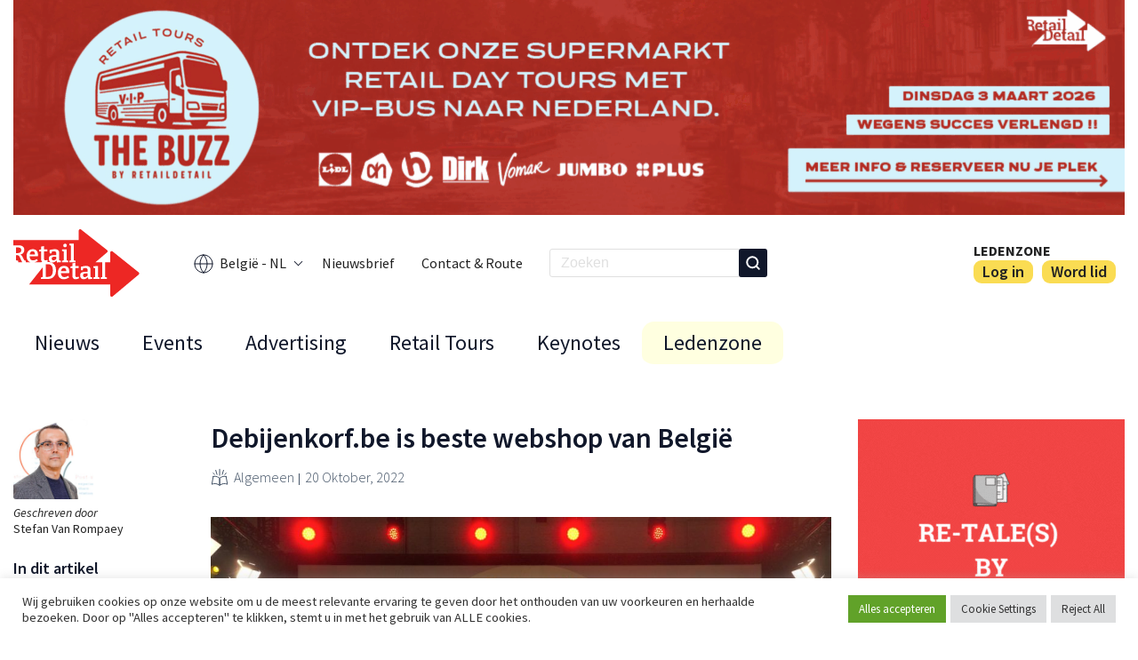

--- FILE ---
content_type: image/svg+xml
request_url: https://www.retaildetail.be/wp-content/themes/retaildetail/assets/sources/images/movie_icon.svg
body_size: 309
content:
<svg width="20" height="20" viewBox="0 0 20 20" fill="none" xmlns="http://www.w3.org/2000/svg">
<path d="M1.87274 2.00445V13.2509" stroke="#465568" stroke-linecap="round"/>
<path d="M18.1054 2.00445V13.2509" stroke="#465568" stroke-linecap="round"/>
<path d="M10.022 1.98249V0.664543" stroke="#465568" stroke-linecap="round"/>
<path d="M10.022 19.3354L10.022 13.251" stroke="#465568" stroke-linecap="round"/>
<path d="M4.92488 18.3481L10.022 13.251" stroke="#465568" stroke-linecap="round"/>
<path d="M15.094 18.3481L9.99683 13.251" stroke="#465568" stroke-linecap="round"/>
<path d="M0.554749 1.98248H19.4453" stroke="#465568" stroke-linecap="round"/>
<path d="M0.554749 13.251H19.4453" stroke="#465568" stroke-linecap="round"/>
<path d="M8.43927 10.696V4.70655L13.1443 7.70806L8.43927 10.696Z" stroke="#465568" stroke-linecap="round" stroke-linejoin="round"/>
</svg>
